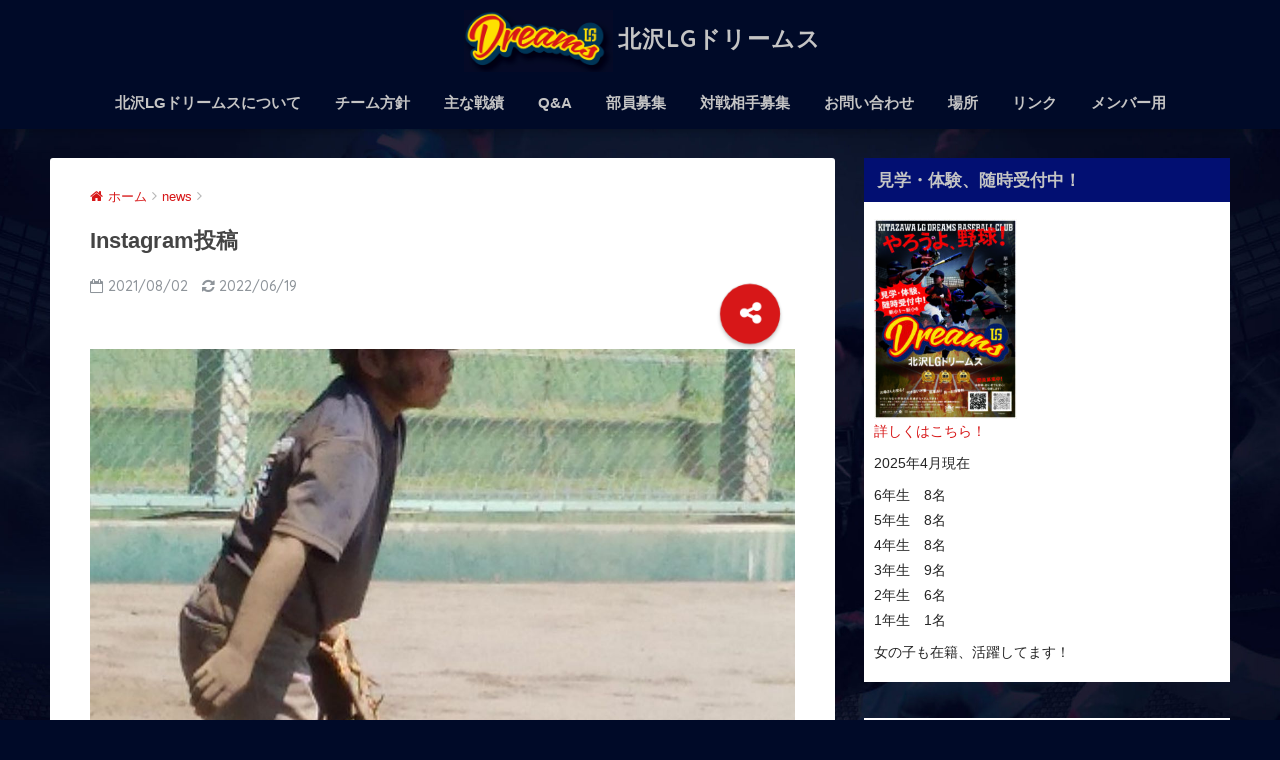

--- FILE ---
content_type: text/html; charset=UTF-8
request_url: https://lgdreams.net/archives/1613
body_size: 16446
content:
<!doctype html>
<!--[if lt IE 7]><html lang="ja" class="no-js lt-ie9 lt-ie8 lt-ie7"><![endif]-->
<!--[if (IE 7)&!(IEMobile)]><html lang="ja" class="no-js lt-ie9 lt-ie8"><![endif]-->
<!--[if (IE 8)&!(IEMobile)]><html lang="ja" class="no-js lt-ie9"><![endif]-->
<!--[if gt IE 8]><!--><html lang="ja" class="no-js"><!--<![endif]-->
<head>
	<meta charset="utf-8">
	<meta http-equiv="X-UA-Compatible" content="IE=edge">
	<meta name="HandheldFriendly" content="True">
	<meta name="MobileOptimized" content="320">
	<meta name="viewport" content="width=device-width, initial-scale=1 ,viewport-fit=cover"/>
	<meta name="msapplication-TileColor" content="#003557">
	<meta name="theme-color" content="#003557">
	<link rel="pingback" href="https://lgdreams.net/xmlrpc.php">
	<title>Instagram投稿 | 北沢LGドリームス</title>
<meta name='robots' content='max-image-preview:large' />
<link rel='dns-prefetch' href='//secure.gravatar.com' />
<link rel='dns-prefetch' href='//stats.wp.com' />
<link rel='dns-prefetch' href='//ajax.googleapis.com' />
<link rel='dns-prefetch' href='//fonts.googleapis.com' />
<link rel='dns-prefetch' href='//v0.wordpress.com' />
<link rel='dns-prefetch' href='//jetpack.wordpress.com' />
<link rel='dns-prefetch' href='//s0.wp.com' />
<link rel='dns-prefetch' href='//public-api.wordpress.com' />
<link rel='dns-prefetch' href='//0.gravatar.com' />
<link rel='dns-prefetch' href='//1.gravatar.com' />
<link rel='dns-prefetch' href='//2.gravatar.com' />
<link rel="alternate" type="application/rss+xml" title="北沢LGドリームス &raquo; フィード" href="https://lgdreams.net/feed" />
<link rel="alternate" type="application/rss+xml" title="北沢LGドリームス &raquo; コメントフィード" href="https://lgdreams.net/comments/feed" />
<link rel="alternate" title="oEmbed (JSON)" type="application/json+oembed" href="https://lgdreams.net/wp-json/oembed/1.0/embed?url=https%3A%2F%2Flgdreams.net%2Farchives%2F1613" />
<link rel="alternate" title="oEmbed (XML)" type="text/xml+oembed" href="https://lgdreams.net/wp-json/oembed/1.0/embed?url=https%3A%2F%2Flgdreams.net%2Farchives%2F1613&#038;format=xml" />
<style id='wp-img-auto-sizes-contain-inline-css' type='text/css'>
img:is([sizes=auto i],[sizes^="auto," i]){contain-intrinsic-size:3000px 1500px}
/*# sourceURL=wp-img-auto-sizes-contain-inline-css */
</style>
<link rel='stylesheet' id='sbi_styles-css' href='https://lgdreams.net/wp-content/plugins/instagram-feed/css/sbi-styles.min.css' type='text/css' media='all' />
<style id='wp-emoji-styles-inline-css' type='text/css'>

	img.wp-smiley, img.emoji {
		display: inline !important;
		border: none !important;
		box-shadow: none !important;
		height: 1em !important;
		width: 1em !important;
		margin: 0 0.07em !important;
		vertical-align: -0.1em !important;
		background: none !important;
		padding: 0 !important;
	}
/*# sourceURL=wp-emoji-styles-inline-css */
</style>
<style id='wp-block-library-inline-css' type='text/css'>
:root{--wp-block-synced-color:#7a00df;--wp-block-synced-color--rgb:122,0,223;--wp-bound-block-color:var(--wp-block-synced-color);--wp-editor-canvas-background:#ddd;--wp-admin-theme-color:#007cba;--wp-admin-theme-color--rgb:0,124,186;--wp-admin-theme-color-darker-10:#006ba1;--wp-admin-theme-color-darker-10--rgb:0,107,160.5;--wp-admin-theme-color-darker-20:#005a87;--wp-admin-theme-color-darker-20--rgb:0,90,135;--wp-admin-border-width-focus:2px}@media (min-resolution:192dpi){:root{--wp-admin-border-width-focus:1.5px}}.wp-element-button{cursor:pointer}:root .has-very-light-gray-background-color{background-color:#eee}:root .has-very-dark-gray-background-color{background-color:#313131}:root .has-very-light-gray-color{color:#eee}:root .has-very-dark-gray-color{color:#313131}:root .has-vivid-green-cyan-to-vivid-cyan-blue-gradient-background{background:linear-gradient(135deg,#00d084,#0693e3)}:root .has-purple-crush-gradient-background{background:linear-gradient(135deg,#34e2e4,#4721fb 50%,#ab1dfe)}:root .has-hazy-dawn-gradient-background{background:linear-gradient(135deg,#faaca8,#dad0ec)}:root .has-subdued-olive-gradient-background{background:linear-gradient(135deg,#fafae1,#67a671)}:root .has-atomic-cream-gradient-background{background:linear-gradient(135deg,#fdd79a,#004a59)}:root .has-nightshade-gradient-background{background:linear-gradient(135deg,#330968,#31cdcf)}:root .has-midnight-gradient-background{background:linear-gradient(135deg,#020381,#2874fc)}:root{--wp--preset--font-size--normal:16px;--wp--preset--font-size--huge:42px}.has-regular-font-size{font-size:1em}.has-larger-font-size{font-size:2.625em}.has-normal-font-size{font-size:var(--wp--preset--font-size--normal)}.has-huge-font-size{font-size:var(--wp--preset--font-size--huge)}.has-text-align-center{text-align:center}.has-text-align-left{text-align:left}.has-text-align-right{text-align:right}.has-fit-text{white-space:nowrap!important}#end-resizable-editor-section{display:none}.aligncenter{clear:both}.items-justified-left{justify-content:flex-start}.items-justified-center{justify-content:center}.items-justified-right{justify-content:flex-end}.items-justified-space-between{justify-content:space-between}.screen-reader-text{border:0;clip-path:inset(50%);height:1px;margin:-1px;overflow:hidden;padding:0;position:absolute;width:1px;word-wrap:normal!important}.screen-reader-text:focus{background-color:#ddd;clip-path:none;color:#444;display:block;font-size:1em;height:auto;left:5px;line-height:normal;padding:15px 23px 14px;text-decoration:none;top:5px;width:auto;z-index:100000}html :where(.has-border-color){border-style:solid}html :where([style*=border-top-color]){border-top-style:solid}html :where([style*=border-right-color]){border-right-style:solid}html :where([style*=border-bottom-color]){border-bottom-style:solid}html :where([style*=border-left-color]){border-left-style:solid}html :where([style*=border-width]){border-style:solid}html :where([style*=border-top-width]){border-top-style:solid}html :where([style*=border-right-width]){border-right-style:solid}html :where([style*=border-bottom-width]){border-bottom-style:solid}html :where([style*=border-left-width]){border-left-style:solid}html :where(img[class*=wp-image-]){height:auto;max-width:100%}:where(figure){margin:0 0 1em}html :where(.is-position-sticky){--wp-admin--admin-bar--position-offset:var(--wp-admin--admin-bar--height,0px)}@media screen and (max-width:600px){html :where(.is-position-sticky){--wp-admin--admin-bar--position-offset:0px}}

/*# sourceURL=wp-block-library-inline-css */
</style><style id='wp-block-heading-inline-css' type='text/css'>
h1:where(.wp-block-heading).has-background,h2:where(.wp-block-heading).has-background,h3:where(.wp-block-heading).has-background,h4:where(.wp-block-heading).has-background,h5:where(.wp-block-heading).has-background,h6:where(.wp-block-heading).has-background{padding:1.25em 2.375em}h1.has-text-align-left[style*=writing-mode]:where([style*=vertical-lr]),h1.has-text-align-right[style*=writing-mode]:where([style*=vertical-rl]),h2.has-text-align-left[style*=writing-mode]:where([style*=vertical-lr]),h2.has-text-align-right[style*=writing-mode]:where([style*=vertical-rl]),h3.has-text-align-left[style*=writing-mode]:where([style*=vertical-lr]),h3.has-text-align-right[style*=writing-mode]:where([style*=vertical-rl]),h4.has-text-align-left[style*=writing-mode]:where([style*=vertical-lr]),h4.has-text-align-right[style*=writing-mode]:where([style*=vertical-rl]),h5.has-text-align-left[style*=writing-mode]:where([style*=vertical-lr]),h5.has-text-align-right[style*=writing-mode]:where([style*=vertical-rl]),h6.has-text-align-left[style*=writing-mode]:where([style*=vertical-lr]),h6.has-text-align-right[style*=writing-mode]:where([style*=vertical-rl]){rotate:180deg}
/*# sourceURL=https://lgdreams.net/wp-includes/blocks/heading/style.min.css */
</style>
<style id='wp-block-paragraph-inline-css' type='text/css'>
.is-small-text{font-size:.875em}.is-regular-text{font-size:1em}.is-large-text{font-size:2.25em}.is-larger-text{font-size:3em}.has-drop-cap:not(:focus):first-letter{float:left;font-size:8.4em;font-style:normal;font-weight:100;line-height:.68;margin:.05em .1em 0 0;text-transform:uppercase}body.rtl .has-drop-cap:not(:focus):first-letter{float:none;margin-left:.1em}p.has-drop-cap.has-background{overflow:hidden}:root :where(p.has-background){padding:1.25em 2.375em}:where(p.has-text-color:not(.has-link-color)) a{color:inherit}p.has-text-align-left[style*="writing-mode:vertical-lr"],p.has-text-align-right[style*="writing-mode:vertical-rl"]{rotate:180deg}
/*# sourceURL=https://lgdreams.net/wp-includes/blocks/paragraph/style.min.css */
</style>
<style id='global-styles-inline-css' type='text/css'>
:root{--wp--preset--aspect-ratio--square: 1;--wp--preset--aspect-ratio--4-3: 4/3;--wp--preset--aspect-ratio--3-4: 3/4;--wp--preset--aspect-ratio--3-2: 3/2;--wp--preset--aspect-ratio--2-3: 2/3;--wp--preset--aspect-ratio--16-9: 16/9;--wp--preset--aspect-ratio--9-16: 9/16;--wp--preset--color--black: #000000;--wp--preset--color--cyan-bluish-gray: #abb8c3;--wp--preset--color--white: #ffffff;--wp--preset--color--pale-pink: #f78da7;--wp--preset--color--vivid-red: #cf2e2e;--wp--preset--color--luminous-vivid-orange: #ff6900;--wp--preset--color--luminous-vivid-amber: #fcb900;--wp--preset--color--light-green-cyan: #7bdcb5;--wp--preset--color--vivid-green-cyan: #00d084;--wp--preset--color--pale-cyan-blue: #8ed1fc;--wp--preset--color--vivid-cyan-blue: #0693e3;--wp--preset--color--vivid-purple: #9b51e0;--wp--preset--gradient--vivid-cyan-blue-to-vivid-purple: linear-gradient(135deg,rgb(6,147,227) 0%,rgb(155,81,224) 100%);--wp--preset--gradient--light-green-cyan-to-vivid-green-cyan: linear-gradient(135deg,rgb(122,220,180) 0%,rgb(0,208,130) 100%);--wp--preset--gradient--luminous-vivid-amber-to-luminous-vivid-orange: linear-gradient(135deg,rgb(252,185,0) 0%,rgb(255,105,0) 100%);--wp--preset--gradient--luminous-vivid-orange-to-vivid-red: linear-gradient(135deg,rgb(255,105,0) 0%,rgb(207,46,46) 100%);--wp--preset--gradient--very-light-gray-to-cyan-bluish-gray: linear-gradient(135deg,rgb(238,238,238) 0%,rgb(169,184,195) 100%);--wp--preset--gradient--cool-to-warm-spectrum: linear-gradient(135deg,rgb(74,234,220) 0%,rgb(151,120,209) 20%,rgb(207,42,186) 40%,rgb(238,44,130) 60%,rgb(251,105,98) 80%,rgb(254,248,76) 100%);--wp--preset--gradient--blush-light-purple: linear-gradient(135deg,rgb(255,206,236) 0%,rgb(152,150,240) 100%);--wp--preset--gradient--blush-bordeaux: linear-gradient(135deg,rgb(254,205,165) 0%,rgb(254,45,45) 50%,rgb(107,0,62) 100%);--wp--preset--gradient--luminous-dusk: linear-gradient(135deg,rgb(255,203,112) 0%,rgb(199,81,192) 50%,rgb(65,88,208) 100%);--wp--preset--gradient--pale-ocean: linear-gradient(135deg,rgb(255,245,203) 0%,rgb(182,227,212) 50%,rgb(51,167,181) 100%);--wp--preset--gradient--electric-grass: linear-gradient(135deg,rgb(202,248,128) 0%,rgb(113,206,126) 100%);--wp--preset--gradient--midnight: linear-gradient(135deg,rgb(2,3,129) 0%,rgb(40,116,252) 100%);--wp--preset--font-size--small: 13px;--wp--preset--font-size--medium: 20px;--wp--preset--font-size--large: 36px;--wp--preset--font-size--x-large: 42px;--wp--preset--spacing--20: 0.44rem;--wp--preset--spacing--30: 0.67rem;--wp--preset--spacing--40: 1rem;--wp--preset--spacing--50: 1.5rem;--wp--preset--spacing--60: 2.25rem;--wp--preset--spacing--70: 3.38rem;--wp--preset--spacing--80: 5.06rem;--wp--preset--shadow--natural: 6px 6px 9px rgba(0, 0, 0, 0.2);--wp--preset--shadow--deep: 12px 12px 50px rgba(0, 0, 0, 0.4);--wp--preset--shadow--sharp: 6px 6px 0px rgba(0, 0, 0, 0.2);--wp--preset--shadow--outlined: 6px 6px 0px -3px rgb(255, 255, 255), 6px 6px rgb(0, 0, 0);--wp--preset--shadow--crisp: 6px 6px 0px rgb(0, 0, 0);}:where(.is-layout-flex){gap: 0.5em;}:where(.is-layout-grid){gap: 0.5em;}body .is-layout-flex{display: flex;}.is-layout-flex{flex-wrap: wrap;align-items: center;}.is-layout-flex > :is(*, div){margin: 0;}body .is-layout-grid{display: grid;}.is-layout-grid > :is(*, div){margin: 0;}:where(.wp-block-columns.is-layout-flex){gap: 2em;}:where(.wp-block-columns.is-layout-grid){gap: 2em;}:where(.wp-block-post-template.is-layout-flex){gap: 1.25em;}:where(.wp-block-post-template.is-layout-grid){gap: 1.25em;}.has-black-color{color: var(--wp--preset--color--black) !important;}.has-cyan-bluish-gray-color{color: var(--wp--preset--color--cyan-bluish-gray) !important;}.has-white-color{color: var(--wp--preset--color--white) !important;}.has-pale-pink-color{color: var(--wp--preset--color--pale-pink) !important;}.has-vivid-red-color{color: var(--wp--preset--color--vivid-red) !important;}.has-luminous-vivid-orange-color{color: var(--wp--preset--color--luminous-vivid-orange) !important;}.has-luminous-vivid-amber-color{color: var(--wp--preset--color--luminous-vivid-amber) !important;}.has-light-green-cyan-color{color: var(--wp--preset--color--light-green-cyan) !important;}.has-vivid-green-cyan-color{color: var(--wp--preset--color--vivid-green-cyan) !important;}.has-pale-cyan-blue-color{color: var(--wp--preset--color--pale-cyan-blue) !important;}.has-vivid-cyan-blue-color{color: var(--wp--preset--color--vivid-cyan-blue) !important;}.has-vivid-purple-color{color: var(--wp--preset--color--vivid-purple) !important;}.has-black-background-color{background-color: var(--wp--preset--color--black) !important;}.has-cyan-bluish-gray-background-color{background-color: var(--wp--preset--color--cyan-bluish-gray) !important;}.has-white-background-color{background-color: var(--wp--preset--color--white) !important;}.has-pale-pink-background-color{background-color: var(--wp--preset--color--pale-pink) !important;}.has-vivid-red-background-color{background-color: var(--wp--preset--color--vivid-red) !important;}.has-luminous-vivid-orange-background-color{background-color: var(--wp--preset--color--luminous-vivid-orange) !important;}.has-luminous-vivid-amber-background-color{background-color: var(--wp--preset--color--luminous-vivid-amber) !important;}.has-light-green-cyan-background-color{background-color: var(--wp--preset--color--light-green-cyan) !important;}.has-vivid-green-cyan-background-color{background-color: var(--wp--preset--color--vivid-green-cyan) !important;}.has-pale-cyan-blue-background-color{background-color: var(--wp--preset--color--pale-cyan-blue) !important;}.has-vivid-cyan-blue-background-color{background-color: var(--wp--preset--color--vivid-cyan-blue) !important;}.has-vivid-purple-background-color{background-color: var(--wp--preset--color--vivid-purple) !important;}.has-black-border-color{border-color: var(--wp--preset--color--black) !important;}.has-cyan-bluish-gray-border-color{border-color: var(--wp--preset--color--cyan-bluish-gray) !important;}.has-white-border-color{border-color: var(--wp--preset--color--white) !important;}.has-pale-pink-border-color{border-color: var(--wp--preset--color--pale-pink) !important;}.has-vivid-red-border-color{border-color: var(--wp--preset--color--vivid-red) !important;}.has-luminous-vivid-orange-border-color{border-color: var(--wp--preset--color--luminous-vivid-orange) !important;}.has-luminous-vivid-amber-border-color{border-color: var(--wp--preset--color--luminous-vivid-amber) !important;}.has-light-green-cyan-border-color{border-color: var(--wp--preset--color--light-green-cyan) !important;}.has-vivid-green-cyan-border-color{border-color: var(--wp--preset--color--vivid-green-cyan) !important;}.has-pale-cyan-blue-border-color{border-color: var(--wp--preset--color--pale-cyan-blue) !important;}.has-vivid-cyan-blue-border-color{border-color: var(--wp--preset--color--vivid-cyan-blue) !important;}.has-vivid-purple-border-color{border-color: var(--wp--preset--color--vivid-purple) !important;}.has-vivid-cyan-blue-to-vivid-purple-gradient-background{background: var(--wp--preset--gradient--vivid-cyan-blue-to-vivid-purple) !important;}.has-light-green-cyan-to-vivid-green-cyan-gradient-background{background: var(--wp--preset--gradient--light-green-cyan-to-vivid-green-cyan) !important;}.has-luminous-vivid-amber-to-luminous-vivid-orange-gradient-background{background: var(--wp--preset--gradient--luminous-vivid-amber-to-luminous-vivid-orange) !important;}.has-luminous-vivid-orange-to-vivid-red-gradient-background{background: var(--wp--preset--gradient--luminous-vivid-orange-to-vivid-red) !important;}.has-very-light-gray-to-cyan-bluish-gray-gradient-background{background: var(--wp--preset--gradient--very-light-gray-to-cyan-bluish-gray) !important;}.has-cool-to-warm-spectrum-gradient-background{background: var(--wp--preset--gradient--cool-to-warm-spectrum) !important;}.has-blush-light-purple-gradient-background{background: var(--wp--preset--gradient--blush-light-purple) !important;}.has-blush-bordeaux-gradient-background{background: var(--wp--preset--gradient--blush-bordeaux) !important;}.has-luminous-dusk-gradient-background{background: var(--wp--preset--gradient--luminous-dusk) !important;}.has-pale-ocean-gradient-background{background: var(--wp--preset--gradient--pale-ocean) !important;}.has-electric-grass-gradient-background{background: var(--wp--preset--gradient--electric-grass) !important;}.has-midnight-gradient-background{background: var(--wp--preset--gradient--midnight) !important;}.has-small-font-size{font-size: var(--wp--preset--font-size--small) !important;}.has-medium-font-size{font-size: var(--wp--preset--font-size--medium) !important;}.has-large-font-size{font-size: var(--wp--preset--font-size--large) !important;}.has-x-large-font-size{font-size: var(--wp--preset--font-size--x-large) !important;}
/*# sourceURL=global-styles-inline-css */
</style>

<style id='classic-theme-styles-inline-css' type='text/css'>
/*! This file is auto-generated */
.wp-block-button__link{color:#fff;background-color:#32373c;border-radius:9999px;box-shadow:none;text-decoration:none;padding:calc(.667em + 2px) calc(1.333em + 2px);font-size:1.125em}.wp-block-file__button{background:#32373c;color:#fff;text-decoration:none}
/*# sourceURL=/wp-includes/css/classic-themes.min.css */
</style>
<link rel='stylesheet' id='contact-form-7-css' href='https://lgdreams.net/wp-content/plugins/contact-form-7/includes/css/styles.css' type='text/css' media='all' />
<link rel='stylesheet' id='sb-type-std-css' href='https://lgdreams.net/wp-content/plugins/speech-bubble/css/sb-type-std.css' type='text/css' media='all' />
<link rel='stylesheet' id='sb-type-fb-css' href='https://lgdreams.net/wp-content/plugins/speech-bubble/css/sb-type-fb.css' type='text/css' media='all' />
<link rel='stylesheet' id='sb-type-fb-flat-css' href='https://lgdreams.net/wp-content/plugins/speech-bubble/css/sb-type-fb-flat.css' type='text/css' media='all' />
<link rel='stylesheet' id='sb-type-ln-css' href='https://lgdreams.net/wp-content/plugins/speech-bubble/css/sb-type-ln.css' type='text/css' media='all' />
<link rel='stylesheet' id='sb-type-ln-flat-css' href='https://lgdreams.net/wp-content/plugins/speech-bubble/css/sb-type-ln-flat.css' type='text/css' media='all' />
<link rel='stylesheet' id='sb-type-pink-css' href='https://lgdreams.net/wp-content/plugins/speech-bubble/css/sb-type-pink.css' type='text/css' media='all' />
<link rel='stylesheet' id='sb-type-rtail-css' href='https://lgdreams.net/wp-content/plugins/speech-bubble/css/sb-type-rtail.css' type='text/css' media='all' />
<link rel='stylesheet' id='sb-type-drop-css' href='https://lgdreams.net/wp-content/plugins/speech-bubble/css/sb-type-drop.css' type='text/css' media='all' />
<link rel='stylesheet' id='sb-type-think-css' href='https://lgdreams.net/wp-content/plugins/speech-bubble/css/sb-type-think.css' type='text/css' media='all' />
<link rel='stylesheet' id='sb-no-br-css' href='https://lgdreams.net/wp-content/plugins/speech-bubble/css/sb-no-br.css' type='text/css' media='all' />
<link rel='stylesheet' id='sng-stylesheet-css' href='https://lgdreams.net/wp-content/themes/sango-theme/style.css?ver15' type='text/css' media='all' />
<link rel='stylesheet' id='sng-option-css' href='https://lgdreams.net/wp-content/themes/sango-theme/entry-option.css?ver15' type='text/css' media='all' />
<link rel='stylesheet' id='sng-googlefonts-css' href='//fonts.googleapis.com/css?family=Quicksand%3A500%2C700' type='text/css' media='all' />
<link rel='stylesheet' id='sng-fontawesome-css' href='https://lgdreams.net/wp-content/themes/sango-theme/library/fontawesome/css/font-awesome.min.css' type='text/css' media='all' />
<link rel='stylesheet' id='ripple-style-css' href='https://lgdreams.net/wp-content/themes/sango-theme/library/ripple/rippler.min.css' type='text/css' media='all' />
<script type="text/javascript" src="https://ajax.googleapis.com/ajax/libs/jquery/2.2.4/jquery.min.js" id="jquery-js"></script>
<script type="text/javascript" src="https://lgdreams.net/wp-content/themes/sango-theme/library/js/modernizr.custom.min.js" id="sng-modernizr-js"></script>
<link rel="https://api.w.org/" href="https://lgdreams.net/wp-json/" /><link rel="alternate" title="JSON" type="application/json" href="https://lgdreams.net/wp-json/wp/v2/posts/1613" /><link rel="EditURI" type="application/rsd+xml" title="RSD" href="https://lgdreams.net/xmlrpc.php?rsd" />
<link rel="canonical" href="https://lgdreams.net/archives/1613" />
<link rel='shortlink' href='https://wp.me/p9kgKf-q1' />
	<style>img#wpstats{display:none}</style>
		<meta property="og:title" content="Instagram投稿" />
<meta property="og:description" content="Aチーム（高学年）合宿のヒトコマ。コロナ禍という事もあり、3日間の通い合宿。去年は中止だったので通いでも野球が1日中できるだけでテンション上がる&#xfe0f;みんな砂まみれで、誰が誰だかサッパリ分かりません&amp;#x1f9 ... " />
<meta property="og:type" content="article" />
<meta property="og:url" content="https://lgdreams.net/archives/1613" />
<meta property="og:image" content="https://lgdreams.net/wp-content/uploads/2021/08/231370072_806599540021667_8302270183717702353_n-1024x1024.jpg" />
<meta property="og:site_name" content="北沢LGドリームス" />
<meta name="twitter:card" content="summary_large_image" />
<style type="text/css" id="custom-background-css">
body.custom-background { background-color: #000a28; background-image: url("https://lgdreams.net/wp-content/uploads/2021/01/LGD_web_BG-scaled.jpg"); background-position: center top; background-size: cover; background-repeat: no-repeat; background-attachment: fixed; }
</style>
	
<!-- Jetpack Open Graph Tags -->
<meta property="og:type" content="article" />
<meta property="og:title" content="Instagram投稿" />
<meta property="og:url" content="https://lgdreams.net/archives/1613" />
<meta property="og:description" content="Aチーム（高学年）合宿のヒトコマ。コロナ禍という事もあり、3日間の通い合宿。去年は中止だったので通いでも野球が&hellip;" />
<meta property="article:published_time" content="2021-08-02T07:41:52+00:00" />
<meta property="article:modified_time" content="2022-06-18T21:16:14+00:00" />
<meta property="og:site_name" content="北沢LGドリームス" />
<meta property="og:image" content="https://lgdreams.net/wp-content/uploads/2021/08/231370072_806599540021667_8302270183717702353_n.jpg" />
<meta property="og:image:width" content="1280" />
<meta property="og:image:height" content="1280" />
<meta property="og:image:alt" content="" />
<meta property="og:locale" content="ja_JP" />
<meta name="twitter:text:title" content="Instagram投稿" />
<meta name="twitter:image" content="https://lgdreams.net/wp-content/uploads/2021/08/231370072_806599540021667_8302270183717702353_n.jpg?w=640" />
<meta name="twitter:card" content="summary_large_image" />

<!-- End Jetpack Open Graph Tags -->
<link rel="icon" href="https://lgdreams.net/wp-content/uploads/2021/01/cropped-LGD_mark-32x32.png" sizes="32x32" />
<link rel="icon" href="https://lgdreams.net/wp-content/uploads/2021/01/cropped-LGD_mark-192x192.png" sizes="192x192" />
<link rel="apple-touch-icon" href="https://lgdreams.net/wp-content/uploads/2021/01/cropped-LGD_mark-180x180.png" />
<meta name="msapplication-TileImage" content="https://lgdreams.net/wp-content/uploads/2021/01/cropped-LGD_mark-270x270.png" />
		<style type="text/css" id="wp-custom-css">
			table.specinfo {
	width : 100%;
	border-collapse: separate;
	border-spacing: 1px;
	text-align: center;
	line-height: 1.5;
margin-bottom: 30px;
}
table.specinfo th {
	width: 155px;
	padding: 10px;
	font-weight: bold;
	vertical-align: top;
	color: #fff;
	background: #036;
text-align: center;
}
table.specinfo td {
	width: 155px;
	padding: 10px;
	vertical-align: top;
	border-bottom: 1px solid #ccc;
	background: #eee;
}

/* リンクボタン */

p.link-button {
  margin-top: 40px;
  text-align: center; }

p.link-button a {
  width: 80%;
  padding: 10px;
  background: #DC143C;
  color: #ffffff;
  font-weight : bold;
  text-align: center;
  display: block;
  text-decoration: none;
  margin: auto;
  border-radius: 5px; }

p.link-button a:hover {
  text-decoration: none;
  background: #FF1493; }		</style>
		<style>
a {color: #d71718;}
.main-c {color: #003557;}
.main-bc {background-color: #003557;}
.main-bdr,#inner-content .main-bdr {border-color:  #003557;}
.pastel-bc , #inner-content .pastel-bc {background-color: #c8e4ff;}
.accent-c {color: #d71718;}
.accent-bc {background-color: #d71718;}
.header,#footer-menu,.drawer__title {background-color: #000a28;}
#logo a {color: #c4c4c4;}
.desktop-nav li a , .mobile-nav li a, #footer-menu a ,.copyright, #drawer__open,.drawer__title {color: #c4c4c4;}
.drawer__title .close span, .drawer__title .close span:before {background: #c4c4c4;}
.desktop-nav li:after {background: #c4c4c4;}
.mobile-nav .current-menu-item {border-bottom-color: #c4c4c4;}
.widgettitle {color: #c4c4c4;background-color:#020f72;}
.footer {background-color: #020f72;}
.footer, .footer a, .footer .widget ul li a {color: #3c3c3c;}
.body_bc {background-color: #000a28;}#toc_container .toc_title, #footer_menu .raised, .pagination a, .pagination span, #reply-title:before , .entry-content blockquote:before ,.main-c-before li:before ,.main-c-b:before{color: #003557;}
#searchsubmit, #toc_container .toc_title:before, .cat-name, .pre_tag > span, .pagination .current, #submit ,.withtag_list > span,.main-bc-before li:before {background-color: #003557;}
#toc_container, h3 ,.li-mainbdr ul,.li-mainbdr ol {border-color: #003557;}
.search-title .fa-search ,.acc-bc-before li:before {background: #d71718;}
.li-accentbdr ul, .li-accentbdr ol {border-color: #d71718;}
.pagination a:hover ,.li-pastelbc ul, .li-pastelbc ol {background: #c8e4ff;}
body {font-size: 80%;}
@media only screen and (min-width: 481px) {
body {font-size: 90%;}
}
@media only screen and (min-width: 1030px) {
body {font-size: 90%;}
}
.totop {background: #5ba9f7;}
.header-info a {color: #FFF; background: linear-gradient(95deg,#738bff,#85e3ec);}
.fixed-menu ul {background: #FFF;}
.fixed-menu a {color: #a2a7ab;}
.fixed-menu .current-menu-item a , .fixed-menu ul li a.active {color: #6bb6ff;}
.post-tab {background: #FFF;} .post-tab>div {color: #a7a7a7} .post-tab > div.tab-active{background: linear-gradient(45deg,#bdb9ff,#67b8ff)}
</style>
</head>
<body class="wp-singular post-template-default single single-post postid-1613 single-format-standard custom-background wp-theme-sango-theme">
	<div id="container">
		<header class="header header--center">
						<div id="inner-header" class="wrap cf">
									<p id="logo" class="h1 dfont">
						<a href="https://lgdreams.net"><img src="https://lgdreams.net/wp-content/uploads/2021/01/Dreams_logo_2.jpg" alt="北沢LGドリームス">北沢LGドリームス</a>
					</p>
				<nav class="desktop-nav clearfix"><ul id="menu-menu01" class="menu"><li id="menu-item-10" class="menu-item menu-item-type-post_type menu-item-object-page menu-item-10"><a href="https://lgdreams.net/aboutus">北沢LGドリームスについて</a></li>
<li id="menu-item-1389" class="menu-item menu-item-type-post_type menu-item-object-page menu-item-1389"><a href="https://lgdreams.net/%e3%83%81%e3%83%bc%e3%83%a0%e9%81%8b%e5%96%b6%e6%96%b9%e9%87%9d">チーム方針</a></li>
<li id="menu-item-714" class="menu-item menu-item-type-post_type menu-item-object-page menu-item-714"><a href="https://lgdreams.net/results">主な戦績</a></li>
<li id="menu-item-1390" class="menu-item menu-item-type-post_type menu-item-object-page menu-item-1390"><a href="https://lgdreams.net/qa-%e3%82%88%e3%81%8f%e3%81%82%e3%82%8b%e3%81%94%e8%b3%aa%e5%95%8f">Q&#038;A</a></li>
<li id="menu-item-52" class="menu-item menu-item-type-post_type menu-item-object-page menu-item-52"><a href="https://lgdreams.net/forprospective-member">部員募集</a></li>
<li id="menu-item-413" class="menu-item menu-item-type-post_type menu-item-object-page menu-item-413"><a href="https://lgdreams.net/matching">対戦相手募集</a></li>
<li id="menu-item-20" class="menu-item menu-item-type-post_type menu-item-object-page menu-item-20"><a href="https://lgdreams.net/contact">お問い合わせ</a></li>
<li id="menu-item-717" class="menu-item menu-item-type-taxonomy menu-item-object-category menu-item-has-children menu-item-717"><a href="https://lgdreams.net/archives/category/sites">場所</a>
<ul class="sub-menu">
	<li id="menu-item-782" class="menu-item menu-item-type-taxonomy menu-item-object-category menu-item-782"><a href="https://lgdreams.net/archives/category/sites/facilities4ground">グラウンド</a></li>
	<li id="menu-item-718" class="menu-item menu-item-type-taxonomy menu-item-object-category menu-item-718"><a href="https://lgdreams.net/archives/category/sites/facilities4meeting">集会施設</a></li>
</ul>
</li>
<li id="menu-item-266" class="menu-item menu-item-type-post_type menu-item-object-page menu-item-266"><a href="https://lgdreams.net/area-links">リンク</a></li>
<li id="menu-item-55" class="menu-item menu-item-type-post_type menu-item-object-page menu-item-55"><a href="https://lgdreams.net/member">メンバー用</a></li>
</ul></nav>			</div>
					</header>
			<div id="content">
		<div id="inner-content" class="wrap cf">
			<main id="main" class="m-all t-2of3 d-5of7 cf">
							       <article id="entry" class="cf post-1613 post type-post status-publish format-standard has-post-thumbnail category-news">
			       	  <header class="article-header entry-header">
	<nav id="breadcrumb"><ul itemscope itemtype="http://schema.org/BreadcrumbList"><li itemprop="itemListElement" itemscope itemtype="http://schema.org/ListItem"><a href="https://lgdreams.net" itemprop="item"><span itemprop="name">ホーム</span></a><meta itemprop="position" content="1" /></li><li itemprop="itemListElement" itemscope itemtype="http://schema.org/ListItem"><a href="https://lgdreams.net/archives/category/news" itemprop="item"><span itemprop="name">news</span></a><meta itemprop="position" content="2" /></li></ul></nav>    <h1 class="entry-title single-title">Instagram投稿</h1>
	<p class="entry-meta vcard dfont">
			       	<time class="pubdate entry-time" datetime="2021-08-02">2021/08/02</time>
	       		       		<time class="updated entry-time" datetime="2022-06-19">2022/06/19</time>
       	    </p>
    	  	<input type="checkbox" id="fab">
	  <label class="fab-btn accent-bc" for="fab"><i class="fa fa-share-alt"></i></label>
	  <label class="fab__close-cover" for="fab"></label>
	  <!--FABの中身-->
	  <div id="fab__contents">
		 <div class="fab__contents-main dfont">
		    <label class="close" for="fab"><span></span></label>
		    <p class="fab__contents_title">SHARE</p>
		  			  		<div class="fab__contents_img" style="background-image: url(https://lgdreams.net/wp-content/uploads/2021/08/231370072_806599540021667_8302270183717702353_n-520x300.jpg);">
		  		</div>
		  			  	    <div class="sns-btn">
            <ul>
          <!-- twitter -->
          <li class="tw sns-btn__item">
              <a href="http://twitter.com/share?url=https%3A%2F%2Flgdreams.net%2Farchives%2F1613&text=Instagram%E6%8A%95%E7%A8%BF%EF%BD%9C%E5%8C%97%E6%B2%A2LG%E3%83%89%E3%83%AA%E3%83%BC%E3%83%A0%E3%82%B9" target="_blank" rel="nofollow">
                  <i class="fa fa-twitter"></i>
                  <span class="share_txt">ツイート</span>
              </a>
                        </li>

          <!-- facebook -->
          <li class="fb sns-btn__item">
              <a href="http://www.facebook.com/share.php?u=https%3A%2F%2Flgdreams.net%2Farchives%2F1613&t=Instagram%E6%8A%95%E7%A8%BF%EF%BD%9C%E5%8C%97%E6%B2%A2LG%E3%83%89%E3%83%AA%E3%83%BC%E3%83%A0%E3%82%B9" target="_blank" rel="nofollow">
                  <i class="fa fa-facebook"></i>
                  <span class="share_txt">シェア</span>
              </a>
                        </li>

          <!-- はてなブックマーク -->
          <li class="hatebu sns-btn__item">
            <a href="http://b.hatena.ne.jp/add?mode=confirm&url=https%3A%2F%2Flgdreams.net%2Farchives%2F1613"  onclick="javascript:window.open(this.href, '', 'menubar=no,toolbar=no,resizable=yes,scrollbars=yes,height=400,width=510');return false;" target="_blank" rel="nofollow">
                  <i class="fa fa-hatebu"></i>
                  <span class="share_txt">はてブ</span>
              </a>
                        </li>

          <!-- Google+ 別デザインのときは非表示に-->
                        <li class="gplus sns-btn__item">
                  <a href="https://plus.google.com/share?url=https%3A%2F%2Flgdreams.net%2Farchives%2F1613" target="_blank" rel="nofollow">
                      <i class="fa fa-google-plus" aria-hidden="true"></i>
                      <span class="share_txt">Google+</span>
                  </a>
                                </li>
          
          <!-- Pocket -->
          <li class="pkt sns-btn__item">
             <a href="http://getpocket.com/edit?url=https%3A%2F%2Flgdreams.net%2Farchives%2F1613&title=Instagram%E6%8A%95%E7%A8%BF%EF%BD%9C%E5%8C%97%E6%B2%A2LG%E3%83%89%E3%83%AA%E3%83%BC%E3%83%A0%E3%82%B9" target="_blank" rel="nofollow">
                  <i class="fa fa-get-pocket"></i>
                  <span class="share_txt">Pocket</span>
              </a>
                        </li>

          <!-- LINE -->
          <li class="line sns-btn__item">
              <a href="http://line.me/R/msg/text/?https%3A%2F%2Flgdreams.net%2Farchives%2F1613%0D%0AInstagram%E6%8A%95%E7%A8%BF%EF%BD%9C%E5%8C%97%E6%B2%A2LG%E3%83%89%E3%83%AA%E3%83%BC%E3%83%A0%E3%82%B9" target="_blank" rel="nofollow">
                 <i class="fa fa-comment"></i>
                  <span class="share_txt dfont">LINE</span>
              </a>
          </li>
      </ul>
  </div>
  	  	</div>
	  </div>
		</header>
<section class="entry-content cf">
  <p><img decoding="async" src="https://lgdreams.net/wp-content/uploads/2021/08/231370072_806599540021667_8302270183717702353_n.jpg" alt="Instagram投稿" /></p>
<p>Aチーム（高学年）合宿のヒトコマ。コロナ禍という事もあり、3日間の通い合宿。去年は中止だったので通いでも野球が1日中できるだけでテンション上がる&#xfe0f;みんな砂まみれで、誰が誰だかサッパリ分かりません&#x1f923;ご協力頂いた監督、コーチ、スタッフの皆様、保護者の皆様、本当にありがとうございました***************************#北沢lgドリームス では一緒に　#野球　を楽しんでくれる仲間を募集しています&#xfe0f;下北沢周辺にお住まいの#小1 から#小6 までのスポーツが好きな子ならいつでも1ヶ月間の野球体験をして頂けます。特に体験日を設けている訳ではないので、InstagramのDMまたは公式ホームページのお問い合わせページよりご連絡ください&#xfe0f;#軟式野球#学童野球#夏休み#野球#合宿#どろんこ#洗濯LOVE#野球少年の母#練習は不可能を可能にする#世田谷区#目黒区#渋谷区#私立小　の子も#国立小　の子も大歓迎です#部員募集 </p>
</section><footer class="article-footer">
    <aside>
    	<div class="footer-contents">
        	    <div class="sns-btn normal-sns">
      <span class="sns-btn__title dfont">SHARE</span>      <ul>
          <!-- twitter -->
          <li class="tw sns-btn__item">
              <a href="http://twitter.com/share?url=https%3A%2F%2Flgdreams.net%2Farchives%2F1613&text=Instagram%E6%8A%95%E7%A8%BF%EF%BD%9C%E5%8C%97%E6%B2%A2LG%E3%83%89%E3%83%AA%E3%83%BC%E3%83%A0%E3%82%B9" target="_blank" rel="nofollow">
                  <i class="fa fa-twitter"></i>
                  <span class="share_txt">ツイート</span>
              </a>
                        </li>

          <!-- facebook -->
          <li class="fb sns-btn__item">
              <a href="http://www.facebook.com/share.php?u=https%3A%2F%2Flgdreams.net%2Farchives%2F1613&t=Instagram%E6%8A%95%E7%A8%BF%EF%BD%9C%E5%8C%97%E6%B2%A2LG%E3%83%89%E3%83%AA%E3%83%BC%E3%83%A0%E3%82%B9" target="_blank" rel="nofollow">
                  <i class="fa fa-facebook"></i>
                  <span class="share_txt">シェア</span>
              </a>
                        </li>

          <!-- はてなブックマーク -->
          <li class="hatebu sns-btn__item">
            <a href="http://b.hatena.ne.jp/add?mode=confirm&url=https%3A%2F%2Flgdreams.net%2Farchives%2F1613"  onclick="javascript:window.open(this.href, '', 'menubar=no,toolbar=no,resizable=yes,scrollbars=yes,height=400,width=510');return false;" target="_blank" rel="nofollow">
                  <i class="fa fa-hatebu"></i>
                  <span class="share_txt">はてブ</span>
              </a>
                        </li>

          <!-- Google+ 別デザインのときは非表示に-->
                        <li class="gplus sns-btn__item">
                  <a href="https://plus.google.com/share?url=https%3A%2F%2Flgdreams.net%2Farchives%2F1613" target="_blank" rel="nofollow">
                      <i class="fa fa-google-plus" aria-hidden="true"></i>
                      <span class="share_txt">Google+</span>
                  </a>
                                </li>
          
          <!-- Pocket -->
          <li class="pkt sns-btn__item">
             <a href="http://getpocket.com/edit?url=https%3A%2F%2Flgdreams.net%2Farchives%2F1613&title=Instagram%E6%8A%95%E7%A8%BF%EF%BD%9C%E5%8C%97%E6%B2%A2LG%E3%83%89%E3%83%AA%E3%83%BC%E3%83%A0%E3%82%B9" target="_blank" rel="nofollow">
                  <i class="fa fa-get-pocket"></i>
                  <span class="share_txt">Pocket</span>
              </a>
                        </li>

          <!-- LINE -->
          <li class="line sns-btn__item">
              <a href="http://line.me/R/msg/text/?https%3A%2F%2Flgdreams.net%2Farchives%2F1613%0D%0AInstagram%E6%8A%95%E7%A8%BF%EF%BD%9C%E5%8C%97%E6%B2%A2LG%E3%83%89%E3%83%AA%E3%83%BC%E3%83%A0%E3%82%B9" target="_blank" rel="nofollow">
                 <i class="fa fa-comment"></i>
                  <span class="share_txt dfont">LINE</span>
              </a>
          </li>
      </ul>
  </div>
          	        	<div class="footer-meta dfont">
               	               	 	<p class="footer-meta_title">CATEGORY :</p>
               	 	<ul class="post-categories">
	<li><a href="https://lgdreams.net/archives/category/news" rel="category tag">news</a></li></ul>               	          	</div>
        	        	        	          <div class="related-posts type_a" ontouchstart =""><ul><li><a href="https://lgdreams.net/archives/1515">
              <figure class="rlmg">
                <img src="https://lgdreams.net/wp-content/uploads/2022/05/283109346_769803274394170_1106026858262702846_n-520x300.jpg" alt="4.5年生のBチーム、始動！">
              </figure>
              <div class="rep"><p>4.5年生のBチーム、始動！</p></div>
            </a>
          </li><li><a href="https://lgdreams.net/archives/1739">
              <figure class="rlmg">
                <img src="https://lgdreams.net/wp-content/uploads/2022/07/293036007_1591115011285203_2267931937818205722_n-520x300.jpg" alt="新人戦が始まりました！">
              </figure>
              <div class="rep"><p>新人戦が始まりました！</p></div>
            </a>
          </li><li><a href="https://lgdreams.net/archives/1935">
              <figure class="rlmg">
                <img src="https://lgdreams.net/wp-content/uploads/2022/12/dsc_0111-520x300.jpg" alt="下馬リーグvs 目黒イーストさん">
              </figure>
              <div class="rep"><p>下馬リーグvs 目黒イーストさん</p></div>
            </a>
          </li><li><a href="https://lgdreams.net/archives/251">
              <figure class="rlmg">
                <img src="https://lgdreams.net/wp-content/uploads/2021/01/home-plate-1592627_1280-520x300.jpg" alt="Aチーム">
              </figure>
              <div class="rep"><p>Aチーム</p></div>
            </a>
          </li><li><a href="https://lgdreams.net/archives/1824">
              <figure class="rlmg">
                <img src="https://lgdreams.net/wp-content/uploads/2021/01/home-plate-1592627_1280-520x300.jpg" alt="合宿風練習">
              </figure>
              <div class="rep"><p>合宿風練習</p></div>
            </a>
          </li><li><a href="https://lgdreams.net/archives/1729">
              <figure class="rlmg">
                <img src="https://lgdreams.net/wp-content/uploads/2022/07/292452504_590798249063275_774841317748024389_n-520x300.jpg" alt="世田谷公園にて練習でした。">
              </figure>
              <div class="rep"><p>世田谷公園にて練習でした。</p></div>
            </a>
          </li></ul></div>        </div>
            </aside>
</footer>
  
		<div id="respond" class="comment-respond">
			<h3 id="reply-title" class="comment-reply-title">コメントを残す<small><a rel="nofollow" id="cancel-comment-reply-link" href="/archives/1613#respond" style="display:none;">コメントをキャンセル</a></small></h3>			<form id="commentform" class="comment-form">
				<iframe
					title="コメントフォーム"
					src="https://jetpack.wordpress.com/jetpack-comment/?blogid=137817955&#038;postid=1613&#038;comment_registration=0&#038;require_name_email=1&#038;stc_enabled=1&#038;stb_enabled=1&#038;show_avatars=1&#038;avatar_default=mystery&#038;greeting=%E3%82%B3%E3%83%A1%E3%83%B3%E3%83%88%E3%82%92%E6%AE%8B%E3%81%99&#038;jetpack_comments_nonce=6f7eadd67e&#038;greeting_reply=%25s+%E3%81%B8%E8%BF%94%E4%BF%A1%E3%81%99%E3%82%8B&#038;color_scheme=light&#038;lang=ja&#038;jetpack_version=15.4&#038;iframe_unique_id=1&#038;show_cookie_consent=10&#038;has_cookie_consent=0&#038;is_current_user_subscribed=0&#038;token_key=%3Bnormal%3B&#038;sig=aef64ffc09ec0367241b8a3043fc23ed522ef53c#parent=https%3A%2F%2Flgdreams.net%2Farchives%2F1613"
											name="jetpack_remote_comment"
						style="width:100%; height: 430px; border:0;"
										class="jetpack_remote_comment"
					id="jetpack_remote_comment"
					sandbox="allow-same-origin allow-top-navigation allow-scripts allow-forms allow-popups"
				>
									</iframe>
									<!--[if !IE]><!-->
					<script>
						document.addEventListener('DOMContentLoaded', function () {
							var commentForms = document.getElementsByClassName('jetpack_remote_comment');
							for (var i = 0; i < commentForms.length; i++) {
								commentForms[i].allowTransparency = false;
								commentForms[i].scrolling = 'no';
							}
						});
					</script>
					<!--<![endif]-->
							</form>
		</div>

		
		<input type="hidden" name="comment_parent" id="comment_parent" value="" />

		    <script type="application/ld+json">
      {
      "@context": "http://schema.org",
      "@type": "Article",
      "mainEntityOfPage":"https://lgdreams.net/archives/1613",
      "headline": "Instagram投稿",

      "image": {
      "@type": "ImageObject",
      "url": "https://lgdreams.net/wp-content/uploads/2021/08/231370072_806599540021667_8302270183717702353_n.jpg",
      "width":1280,
      "height":1280      },

      "datePublished": "2021-08-02T07:41:52+0900",
      "dateModified": "2022-06-19T06:16:14+0900",
      "author": {
      "@type": "Person",
      "name": "pr_staff"
      },
      "publisher": {
      "@type": "Organization",
      "name": "",
      "logo": {
      "@type": "ImageObject",
      "url": ""
      }
      },
      "description": "Aチーム（高学年）合宿のヒトコマ。コロナ禍という事もあり、3日間の通い合宿。去年は中止だったので通いでも野球が1日中できるだけでテンション上がる&#xfe0f;みんな砂まみれで、誰が誰だかサッパリ分かりません&amp;#x1f9 ... "
      }
    </script>
  			        </article>
			        <div class="prnx_box cf">
				<a href="https://lgdreams.net/archives/1174" class="prnx pr">
			<p><i class="fa fa-angle-left"></i> 前の記事</p>
			<div class="prnx_tb">
									<figure><img width="160" height="160" src="https://lgdreams.net/wp-content/uploads/2021/04/b3584e39c9693afe3ec5f4d4177b7dec-160x160.jpg" class="attachment-thumb-160 size-thumb-160 wp-post-image" alt="団員募集中！" decoding="async" srcset="https://lgdreams.net/wp-content/uploads/2021/04/b3584e39c9693afe3ec5f4d4177b7dec-160x160.jpg 160w, https://lgdreams.net/wp-content/uploads/2021/04/b3584e39c9693afe3ec5f4d4177b7dec-150x150.jpg 150w, https://lgdreams.net/wp-content/uploads/2021/04/b3584e39c9693afe3ec5f4d4177b7dec-125x125.jpg 125w" sizes="(max-width: 160px) 100vw, 160px" /></figure>
					
				<span class="prev-next__text">日々の活動はインスタグラムをチェック！</span>
			</div>
		</a>
		
		<a href="https://lgdreams.net/archives/1616" class="prnx nx">
			<p>次の記事 <i class="fa fa-angle-right"></i></p>
			<div class="prnx_tb">
				<span class="prev-next__text">Instagram投稿</span>
									<figure><img width="160" height="160" src="https://lgdreams.net/wp-content/uploads/2021/08/237096913_1257517908017506_2640715717910916267_n-160x160.jpg" class="attachment-thumb-160 size-thumb-160 wp-post-image" alt="" decoding="async" loading="lazy" srcset="https://lgdreams.net/wp-content/uploads/2021/08/237096913_1257517908017506_2640715717910916267_n-160x160.jpg 160w, https://lgdreams.net/wp-content/uploads/2021/08/237096913_1257517908017506_2640715717910916267_n-300x300.jpg 300w, https://lgdreams.net/wp-content/uploads/2021/08/237096913_1257517908017506_2640715717910916267_n-150x150.jpg 150w, https://lgdreams.net/wp-content/uploads/2021/08/237096913_1257517908017506_2640715717910916267_n-125x125.jpg 125w, https://lgdreams.net/wp-content/uploads/2021/08/237096913_1257517908017506_2640715717910916267_n.jpg 604w" sizes="auto, (max-width: 160px) 100vw, 160px" /></figure>
							</div>
		</a>
	</div>			    								</main>
				<div id="sidebar1" class="sidebar m-all t-1of3 d-2of7 last-col cf" role="complementary">
	<aside>
		<div class="insidesp">
			<div id="notfix">
				<div id="text-4" class="widget widget_text"><h4 class="widgettitle dfont">見学・体験、随時受付中！</h4>			<div class="textwidget"><p><a href="https://lgdreams.net/forprospective-member"><img loading="lazy" decoding="async" class="aligncenter size-medium wp-image-1176" src="https://lgdreams.net/wp-content/uploads/2021/04/b3584e39c9693afe3ec5f4d4177b7dec-214x300.jpg" alt="団員募集中！" width="143" height="200" srcset="https://lgdreams.net/wp-content/uploads/2021/04/b3584e39c9693afe3ec5f4d4177b7dec-214x300.jpg 214w, https://lgdreams.net/wp-content/uploads/2021/04/b3584e39c9693afe3ec5f4d4177b7dec-730x1024.jpg 730w, https://lgdreams.net/wp-content/uploads/2021/04/b3584e39c9693afe3ec5f4d4177b7dec-768x1077.jpg 768w, https://lgdreams.net/wp-content/uploads/2021/04/b3584e39c9693afe3ec5f4d4177b7dec-1095x1536.jpg 1095w, https://lgdreams.net/wp-content/uploads/2021/04/b3584e39c9693afe3ec5f4d4177b7dec.jpg 1200w" sizes="auto, (max-width: 143px) 100vw, 143px" /><br />
詳しくはこちら！</a></p>
<p>2025年4月現在</p>
<p>6年生　8名<br />
5年生　8名<br />
4年生　8名<br />
3年生　9名<br />
2年生　6名<br />
1年生　1名</p>
<p>女の子も在籍、活躍してます！</p>
</div>
		</div><div id="text-2" class="widget widget_text">			<div class="textwidget"><p class="link-button"><a href=" https://lgdreams.net/contact-join">体験／見学／入部希望</a></p>
<p class="link-button"><a href="https://lgdreams.net/matching">練習試合のご依頼</a></p>
<p class="link-button"><a href="https://lgdreams.net/contact/">その他お問い合わせ</a></p>
</div>
		</div><div id="search-2" class="widget widget_search"><form role="search" method="get" id="searchform" class="searchform" action="https://lgdreams.net/">
    <div>
        <input type="search" id="s" name="s" value="" />
        <button type="submit" id="searchsubmit" ><i class="fa fa-search"></i></button>
    </div>
</form></div><div id="archives-2" class="widget widget_archive"><h4 class="widgettitle dfont">アーカイブ</h4>		<label class="screen-reader-text" for="archives-dropdown-2">アーカイブ</label>
		<select id="archives-dropdown-2" name="archive-dropdown">
			
			<option value="">月を選択</option>
				<option value='https://lgdreams.net/archives/date/2022/12'> 2022年12月 &nbsp;(1)</option>
	<option value='https://lgdreams.net/archives/date/2022/11'> 2022年11月 &nbsp;(6)</option>
	<option value='https://lgdreams.net/archives/date/2022/10'> 2022年10月 &nbsp;(7)</option>
	<option value='https://lgdreams.net/archives/date/2022/09'> 2022年9月 &nbsp;(8)</option>
	<option value='https://lgdreams.net/archives/date/2022/08'> 2022年8月 &nbsp;(5)</option>
	<option value='https://lgdreams.net/archives/date/2022/07'> 2022年7月 &nbsp;(15)</option>
	<option value='https://lgdreams.net/archives/date/2022/06'> 2022年6月 &nbsp;(12)</option>
	<option value='https://lgdreams.net/archives/date/2022/05'> 2022年5月 &nbsp;(11)</option>
	<option value='https://lgdreams.net/archives/date/2022/04'> 2022年4月 &nbsp;(7)</option>
	<option value='https://lgdreams.net/archives/date/2022/03'> 2022年3月 &nbsp;(5)</option>
	<option value='https://lgdreams.net/archives/date/2022/02'> 2022年2月 &nbsp;(6)</option>
	<option value='https://lgdreams.net/archives/date/2022/01'> 2022年1月 &nbsp;(10)</option>
	<option value='https://lgdreams.net/archives/date/2021/12'> 2021年12月 &nbsp;(4)</option>
	<option value='https://lgdreams.net/archives/date/2021/11'> 2021年11月 &nbsp;(6)</option>
	<option value='https://lgdreams.net/archives/date/2021/09'> 2021年9月 &nbsp;(4)</option>
	<option value='https://lgdreams.net/archives/date/2021/08'> 2021年8月 &nbsp;(3)</option>
	<option value='https://lgdreams.net/archives/date/2021/04'> 2021年4月 &nbsp;(1)</option>
	<option value='https://lgdreams.net/archives/date/2021/02'> 2021年2月 &nbsp;(1)</option>
	<option value='https://lgdreams.net/archives/date/2021/01'> 2021年1月 &nbsp;(5)</option>
	<option value='https://lgdreams.net/archives/date/2020/02'> 2020年2月 &nbsp;(1)</option>
	<option value='https://lgdreams.net/archives/date/2019/12'> 2019年12月 &nbsp;(2)</option>
	<option value='https://lgdreams.net/archives/date/2019/09'> 2019年9月 &nbsp;(1)</option>
	<option value='https://lgdreams.net/archives/date/2019/08'> 2019年8月 &nbsp;(1)</option>
	<option value='https://lgdreams.net/archives/date/2019/07'> 2019年7月 &nbsp;(1)</option>
	<option value='https://lgdreams.net/archives/date/2019/06'> 2019年6月 &nbsp;(2)</option>
	<option value='https://lgdreams.net/archives/date/2019/05'> 2019年5月 &nbsp;(4)</option>
	<option value='https://lgdreams.net/archives/date/2019/04'> 2019年4月 &nbsp;(4)</option>
	<option value='https://lgdreams.net/archives/date/2019/03'> 2019年3月 &nbsp;(11)</option>
	<option value='https://lgdreams.net/archives/date/2019/02'> 2019年2月 &nbsp;(5)</option>
	<option value='https://lgdreams.net/archives/date/2019/01'> 2019年1月 &nbsp;(1)</option>
	<option value='https://lgdreams.net/archives/date/2018/12'> 2018年12月 &nbsp;(1)</option>
	<option value='https://lgdreams.net/archives/date/2018/11'> 2018年11月 &nbsp;(1)</option>
	<option value='https://lgdreams.net/archives/date/2018/10'> 2018年10月 &nbsp;(6)</option>
	<option value='https://lgdreams.net/archives/date/2018/09'> 2018年9月 &nbsp;(7)</option>
	<option value='https://lgdreams.net/archives/date/2018/07'> 2018年7月 &nbsp;(8)</option>
	<option value='https://lgdreams.net/archives/date/2018/06'> 2018年6月 &nbsp;(14)</option>
	<option value='https://lgdreams.net/archives/date/2018/05'> 2018年5月 &nbsp;(9)</option>
	<option value='https://lgdreams.net/archives/date/2018/04'> 2018年4月 &nbsp;(1)</option>
	<option value='https://lgdreams.net/archives/date/2018/03'> 2018年3月 &nbsp;(5)</option>

		</select>

			<script type="text/javascript">
/* <![CDATA[ */

( ( dropdownId ) => {
	const dropdown = document.getElementById( dropdownId );
	function onSelectChange() {
		setTimeout( () => {
			if ( 'escape' === dropdown.dataset.lastkey ) {
				return;
			}
			if ( dropdown.value ) {
				document.location.href = dropdown.value;
			}
		}, 250 );
	}
	function onKeyUp( event ) {
		if ( 'Escape' === event.key ) {
			dropdown.dataset.lastkey = 'escape';
		} else {
			delete dropdown.dataset.lastkey;
		}
	}
	function onClick() {
		delete dropdown.dataset.lastkey;
	}
	dropdown.addEventListener( 'keyup', onKeyUp );
	dropdown.addEventListener( 'click', onClick );
	dropdown.addEventListener( 'change', onSelectChange );
})( "archives-dropdown-2" );

//# sourceURL=WP_Widget_Archives%3A%3Awidget
/* ]]> */
</script>
</div><div id="block-6" class="widget widget_block">
<h2 class="wp-block-heading">2025年戦績</h2>
</div><div id="block-12" class="widget widget_block widget_text">
<p><br>2024年戦績</p>
</div><div id="block-12" class="widget widget_block widget_text">
<p><br>2024年戦績</p>
</div><div id="block-7" class="widget widget_block widget_text">
<p><strong>Aチーム（6・5年）<br></strong>東京ヤクルトスワローズカップ争奪第41回東京23区少年軟式野球大会　出場<br>世田谷区少年野球連盟　秋季大会　準優勝<br>北沢警察防犯少年野球大会　準優勝<br>世田谷区北部地区少年野球大会　準優勝<br>JCOMカップ　世田谷大会　準優勝<br>羽根木リーグ 　3位</p>
</div><div id="block-8" class="widget widget_block widget_text">
<p><strong>Bチーム（5年生以下）</strong><br>世田谷区軟式野球連盟　新人戦　3位<br>東京新聞杯 城南CUP 学童新人戦 3位</p>
</div><div id="block-9" class="widget widget_block widget_text">
<p><strong>Cチーム（4年生以下）</strong><br>世田谷区少年野球連盟オレンジボール大会予選　ベスト8<br>世田谷区軟式野球連盟　秋季大会　ベスト8</p>
</div>			</div>
					</div>
	</aside>
	</div>
		</div>
	</div>
			<footer class="footer">
								<div id="footer-menu">
					<div>
						<a class="footer-menu__btn dfont" href="https://lgdreams.net/"><i class="fa fa-home fa-lg"></i> HOME</a>
					</div>
					<nav>
																	</nav>
					<p class="copyright dfont">
						&copy; 2026						北沢LGドリームス						All rights reserved.
					</p>
				</div>
			</footer>
		</div>
		<script type="speculationrules">
{"prefetch":[{"source":"document","where":{"and":[{"href_matches":"/*"},{"not":{"href_matches":["/wp-*.php","/wp-admin/*","/wp-content/uploads/*","/wp-content/*","/wp-content/plugins/*","/wp-content/themes/sango-theme/*","/*\\?(.+)"]}},{"not":{"selector_matches":"a[rel~=\"nofollow\"]"}},{"not":{"selector_matches":".no-prefetch, .no-prefetch a"}}]},"eagerness":"conservative"}]}
</script>
<!-- Instagram Feed JS -->
<script type="text/javascript">
var sbiajaxurl = "https://lgdreams.net/wp-admin/admin-ajax.php";
</script>
<script type="text/javascript" src="https://lgdreams.net/wp-includes/js/dist/hooks.min.js" id="wp-hooks-js"></script>
<script type="text/javascript" src="https://lgdreams.net/wp-includes/js/dist/i18n.min.js" id="wp-i18n-js"></script>
<script type="text/javascript" id="wp-i18n-js-after">
/* <![CDATA[ */
wp.i18n.setLocaleData( { 'text direction\u0004ltr': [ 'ltr' ] } );
//# sourceURL=wp-i18n-js-after
/* ]]> */
</script>
<script type="text/javascript" src="https://lgdreams.net/wp-content/plugins/contact-form-7/includes/swv/js/index.js" id="swv-js"></script>
<script type="text/javascript" id="contact-form-7-js-translations">
/* <![CDATA[ */
( function( domain, translations ) {
	var localeData = translations.locale_data[ domain ] || translations.locale_data.messages;
	localeData[""].domain = domain;
	wp.i18n.setLocaleData( localeData, domain );
} )( "contact-form-7", {"translation-revision-date":"2025-11-30 08:12:23+0000","generator":"GlotPress\/4.0.3","domain":"messages","locale_data":{"messages":{"":{"domain":"messages","plural-forms":"nplurals=1; plural=0;","lang":"ja_JP"},"This contact form is placed in the wrong place.":["\u3053\u306e\u30b3\u30f3\u30bf\u30af\u30c8\u30d5\u30a9\u30fc\u30e0\u306f\u9593\u9055\u3063\u305f\u4f4d\u7f6e\u306b\u7f6e\u304b\u308c\u3066\u3044\u307e\u3059\u3002"],"Error:":["\u30a8\u30e9\u30fc:"]}},"comment":{"reference":"includes\/js\/index.js"}} );
//# sourceURL=contact-form-7-js-translations
/* ]]> */
</script>
<script type="text/javascript" id="contact-form-7-js-before">
/* <![CDATA[ */
var wpcf7 = {
    "api": {
        "root": "https:\/\/lgdreams.net\/wp-json\/",
        "namespace": "contact-form-7\/v1"
    }
};
//# sourceURL=contact-form-7-js-before
/* ]]> */
</script>
<script type="text/javascript" src="https://lgdreams.net/wp-content/plugins/contact-form-7/includes/js/index.js" id="contact-form-7-js"></script>
<script type="text/javascript" id="jetpack-stats-js-before">
/* <![CDATA[ */
_stq = window._stq || [];
_stq.push([ "view", {"v":"ext","blog":"137817955","post":"1613","tz":"9","srv":"lgdreams.net","j":"1:15.4"} ]);
_stq.push([ "clickTrackerInit", "137817955", "1613" ]);
//# sourceURL=jetpack-stats-js-before
/* ]]> */
</script>
<script type="text/javascript" src="https://stats.wp.com/e-202603.js" id="jetpack-stats-js" defer="defer" data-wp-strategy="defer"></script>
<script type="text/javascript" src="https://lgdreams.net/wp-includes/js/comment-reply.min.js" id="comment-reply-js" async="async" data-wp-strategy="async" fetchpriority="low"></script>
<script type="text/javascript" src="https://lgdreams.net/wp-content/themes/sango-theme/library/ripple/jquery.rippler.js" id="ripple-js-js"></script>
<script id="wp-emoji-settings" type="application/json">
{"baseUrl":"https://s.w.org/images/core/emoji/17.0.2/72x72/","ext":".png","svgUrl":"https://s.w.org/images/core/emoji/17.0.2/svg/","svgExt":".svg","source":{"concatemoji":"https://lgdreams.net/wp-includes/js/wp-emoji-release.min.js"}}
</script>
<script type="module">
/* <![CDATA[ */
/*! This file is auto-generated */
const a=JSON.parse(document.getElementById("wp-emoji-settings").textContent),o=(window._wpemojiSettings=a,"wpEmojiSettingsSupports"),s=["flag","emoji"];function i(e){try{var t={supportTests:e,timestamp:(new Date).valueOf()};sessionStorage.setItem(o,JSON.stringify(t))}catch(e){}}function c(e,t,n){e.clearRect(0,0,e.canvas.width,e.canvas.height),e.fillText(t,0,0);t=new Uint32Array(e.getImageData(0,0,e.canvas.width,e.canvas.height).data);e.clearRect(0,0,e.canvas.width,e.canvas.height),e.fillText(n,0,0);const a=new Uint32Array(e.getImageData(0,0,e.canvas.width,e.canvas.height).data);return t.every((e,t)=>e===a[t])}function p(e,t){e.clearRect(0,0,e.canvas.width,e.canvas.height),e.fillText(t,0,0);var n=e.getImageData(16,16,1,1);for(let e=0;e<n.data.length;e++)if(0!==n.data[e])return!1;return!0}function u(e,t,n,a){switch(t){case"flag":return n(e,"\ud83c\udff3\ufe0f\u200d\u26a7\ufe0f","\ud83c\udff3\ufe0f\u200b\u26a7\ufe0f")?!1:!n(e,"\ud83c\udde8\ud83c\uddf6","\ud83c\udde8\u200b\ud83c\uddf6")&&!n(e,"\ud83c\udff4\udb40\udc67\udb40\udc62\udb40\udc65\udb40\udc6e\udb40\udc67\udb40\udc7f","\ud83c\udff4\u200b\udb40\udc67\u200b\udb40\udc62\u200b\udb40\udc65\u200b\udb40\udc6e\u200b\udb40\udc67\u200b\udb40\udc7f");case"emoji":return!a(e,"\ud83e\u1fac8")}return!1}function f(e,t,n,a){let r;const o=(r="undefined"!=typeof WorkerGlobalScope&&self instanceof WorkerGlobalScope?new OffscreenCanvas(300,150):document.createElement("canvas")).getContext("2d",{willReadFrequently:!0}),s=(o.textBaseline="top",o.font="600 32px Arial",{});return e.forEach(e=>{s[e]=t(o,e,n,a)}),s}function r(e){var t=document.createElement("script");t.src=e,t.defer=!0,document.head.appendChild(t)}a.supports={everything:!0,everythingExceptFlag:!0},new Promise(t=>{let n=function(){try{var e=JSON.parse(sessionStorage.getItem(o));if("object"==typeof e&&"number"==typeof e.timestamp&&(new Date).valueOf()<e.timestamp+604800&&"object"==typeof e.supportTests)return e.supportTests}catch(e){}return null}();if(!n){if("undefined"!=typeof Worker&&"undefined"!=typeof OffscreenCanvas&&"undefined"!=typeof URL&&URL.createObjectURL&&"undefined"!=typeof Blob)try{var e="postMessage("+f.toString()+"("+[JSON.stringify(s),u.toString(),c.toString(),p.toString()].join(",")+"));",a=new Blob([e],{type:"text/javascript"});const r=new Worker(URL.createObjectURL(a),{name:"wpTestEmojiSupports"});return void(r.onmessage=e=>{i(n=e.data),r.terminate(),t(n)})}catch(e){}i(n=f(s,u,c,p))}t(n)}).then(e=>{for(const n in e)a.supports[n]=e[n],a.supports.everything=a.supports.everything&&a.supports[n],"flag"!==n&&(a.supports.everythingExceptFlag=a.supports.everythingExceptFlag&&a.supports[n]);var t;a.supports.everythingExceptFlag=a.supports.everythingExceptFlag&&!a.supports.flag,a.supports.everything||((t=a.source||{}).concatemoji?r(t.concatemoji):t.wpemoji&&t.twemoji&&(r(t.twemoji),r(t.wpemoji)))});
//# sourceURL=https://lgdreams.net/wp-includes/js/wp-emoji-loader.min.js
/* ]]> */
</script>
		<script type="text/javascript">
			(function () {
				const iframe = document.getElementById( 'jetpack_remote_comment' );
								const watchReply = function() {
					// Check addComment._Jetpack_moveForm to make sure we don't monkey-patch twice.
					if ( 'undefined' !== typeof addComment && ! addComment._Jetpack_moveForm ) {
						// Cache the Core function.
						addComment._Jetpack_moveForm = addComment.moveForm;
						const commentParent = document.getElementById( 'comment_parent' );
						const cancel = document.getElementById( 'cancel-comment-reply-link' );

						function tellFrameNewParent ( commentParentValue ) {
							const url = new URL( iframe.src );
							if ( commentParentValue ) {
								url.searchParams.set( 'replytocom', commentParentValue )
							} else {
								url.searchParams.delete( 'replytocom' );
							}
							if( iframe.src !== url.href ) {
								iframe.src = url.href;
							}
						};

						cancel.addEventListener( 'click', function () {
							tellFrameNewParent( false );
						} );

						addComment.moveForm = function ( _, parentId ) {
							tellFrameNewParent( parentId );
							return addComment._Jetpack_moveForm.apply( null, arguments );
						};
					}
				}
				document.addEventListener( 'DOMContentLoaded', watchReply );
				// In WP 6.4+, the script is loaded asynchronously, so we need to wait for it to load before we monkey-patch the functions it introduces.
				document.querySelector('#comment-reply-js')?.addEventListener( 'load', watchReply );

								
				const commentIframes = document.getElementsByClassName('jetpack_remote_comment');

				window.addEventListener('message', function(event) {
					if (event.origin !== 'https://jetpack.wordpress.com') {
						return;
					}

					if (!event?.data?.iframeUniqueId && !event?.data?.height) {
						return;
					}

					const eventDataUniqueId = event.data.iframeUniqueId;

					// Change height for the matching comment iframe
					for (let i = 0; i < commentIframes.length; i++) {
						const iframe = commentIframes[i];
						const url = new URL(iframe.src);
						const iframeUniqueIdParam = url.searchParams.get('iframe_unique_id');
						if (iframeUniqueIdParam == event.data.iframeUniqueId) {
							iframe.style.height = event.data.height + 'px';
							return;
						}
					}
				});
			})();
		</script>
							</body>
</html>
